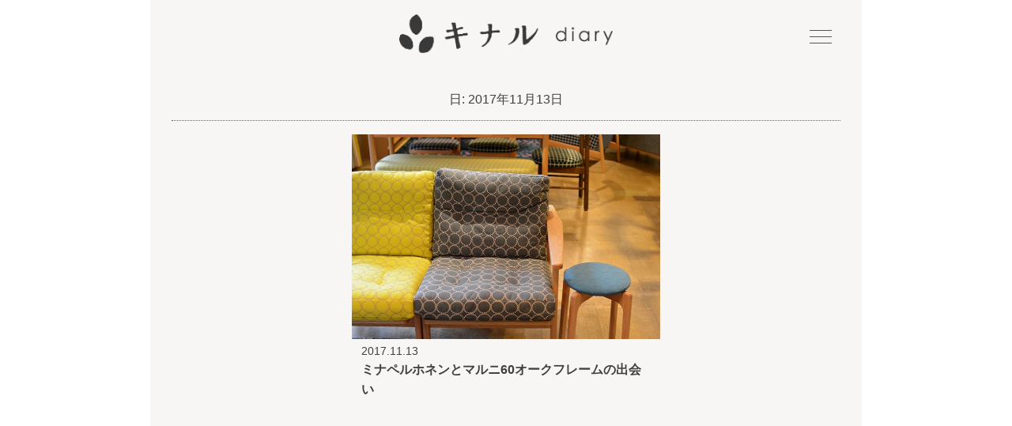

--- FILE ---
content_type: text/html; charset=UTF-8
request_url: https://diary.kinaru.com/2017/11/13
body_size: 8879
content:

<!DOCTYPE html>
<html lang="ja">
<head>
<meta charset="UTF-8">
<meta name="viewport" content="width=device-width, initial-scale=1">
<link rel="profile" href="http://gmpg.org/xfn/11">
<link rel="pingback" href="https://diary.kinaru.com/xmlrpc.php">

<title>2017-11-13 &#8211; キナル diary</title>
<meta name='robots' content='max-image-preview:large' />
<link rel='dns-prefetch' href='//static.addtoany.com' />
<link rel="alternate" type="application/rss+xml" title="キナル diary &raquo; フィード" href="https://diary.kinaru.com/feed" />
<link rel="alternate" type="application/rss+xml" title="キナル diary &raquo; コメントフィード" href="https://diary.kinaru.com/comments/feed" />
<script type="text/javascript" id="wpp-js" src="https://diary.kinaru.com/wp-content/plugins/wordpress-popular-posts/assets/js/wpp.min.js?ver=7.2.0" data-sampling="0" data-sampling-rate="100" data-api-url="https://diary.kinaru.com/wp-json/wordpress-popular-posts" data-post-id="0" data-token="106ebe99f3" data-lang="0" data-debug="0"></script>
		<!-- This site uses the Google Analytics by MonsterInsights plugin v9.11.1 - Using Analytics tracking - https://www.monsterinsights.com/ -->
		<!-- Note: MonsterInsights is not currently configured on this site. The site owner needs to authenticate with Google Analytics in the MonsterInsights settings panel. -->
					<!-- No tracking code set -->
				<!-- / Google Analytics by MonsterInsights -->
		<style id='wp-img-auto-sizes-contain-inline-css' type='text/css'>
img:is([sizes=auto i],[sizes^="auto," i]){contain-intrinsic-size:3000px 1500px}
/*# sourceURL=wp-img-auto-sizes-contain-inline-css */
</style>
<style id='wp-emoji-styles-inline-css' type='text/css'>

	img.wp-smiley, img.emoji {
		display: inline !important;
		border: none !important;
		box-shadow: none !important;
		height: 1em !important;
		width: 1em !important;
		margin: 0 0.07em !important;
		vertical-align: -0.1em !important;
		background: none !important;
		padding: 0 !important;
	}
/*# sourceURL=wp-emoji-styles-inline-css */
</style>
<style id='wp-block-library-inline-css' type='text/css'>
:root{--wp-block-synced-color:#7a00df;--wp-block-synced-color--rgb:122,0,223;--wp-bound-block-color:var(--wp-block-synced-color);--wp-editor-canvas-background:#ddd;--wp-admin-theme-color:#007cba;--wp-admin-theme-color--rgb:0,124,186;--wp-admin-theme-color-darker-10:#006ba1;--wp-admin-theme-color-darker-10--rgb:0,107,160.5;--wp-admin-theme-color-darker-20:#005a87;--wp-admin-theme-color-darker-20--rgb:0,90,135;--wp-admin-border-width-focus:2px}@media (min-resolution:192dpi){:root{--wp-admin-border-width-focus:1.5px}}.wp-element-button{cursor:pointer}:root .has-very-light-gray-background-color{background-color:#eee}:root .has-very-dark-gray-background-color{background-color:#313131}:root .has-very-light-gray-color{color:#eee}:root .has-very-dark-gray-color{color:#313131}:root .has-vivid-green-cyan-to-vivid-cyan-blue-gradient-background{background:linear-gradient(135deg,#00d084,#0693e3)}:root .has-purple-crush-gradient-background{background:linear-gradient(135deg,#34e2e4,#4721fb 50%,#ab1dfe)}:root .has-hazy-dawn-gradient-background{background:linear-gradient(135deg,#faaca8,#dad0ec)}:root .has-subdued-olive-gradient-background{background:linear-gradient(135deg,#fafae1,#67a671)}:root .has-atomic-cream-gradient-background{background:linear-gradient(135deg,#fdd79a,#004a59)}:root .has-nightshade-gradient-background{background:linear-gradient(135deg,#330968,#31cdcf)}:root .has-midnight-gradient-background{background:linear-gradient(135deg,#020381,#2874fc)}:root{--wp--preset--font-size--normal:16px;--wp--preset--font-size--huge:42px}.has-regular-font-size{font-size:1em}.has-larger-font-size{font-size:2.625em}.has-normal-font-size{font-size:var(--wp--preset--font-size--normal)}.has-huge-font-size{font-size:var(--wp--preset--font-size--huge)}.has-text-align-center{text-align:center}.has-text-align-left{text-align:left}.has-text-align-right{text-align:right}.has-fit-text{white-space:nowrap!important}#end-resizable-editor-section{display:none}.aligncenter{clear:both}.items-justified-left{justify-content:flex-start}.items-justified-center{justify-content:center}.items-justified-right{justify-content:flex-end}.items-justified-space-between{justify-content:space-between}.screen-reader-text{border:0;clip-path:inset(50%);height:1px;margin:-1px;overflow:hidden;padding:0;position:absolute;width:1px;word-wrap:normal!important}.screen-reader-text:focus{background-color:#ddd;clip-path:none;color:#444;display:block;font-size:1em;height:auto;left:5px;line-height:normal;padding:15px 23px 14px;text-decoration:none;top:5px;width:auto;z-index:100000}html :where(.has-border-color){border-style:solid}html :where([style*=border-top-color]){border-top-style:solid}html :where([style*=border-right-color]){border-right-style:solid}html :where([style*=border-bottom-color]){border-bottom-style:solid}html :where([style*=border-left-color]){border-left-style:solid}html :where([style*=border-width]){border-style:solid}html :where([style*=border-top-width]){border-top-style:solid}html :where([style*=border-right-width]){border-right-style:solid}html :where([style*=border-bottom-width]){border-bottom-style:solid}html :where([style*=border-left-width]){border-left-style:solid}html :where(img[class*=wp-image-]){height:auto;max-width:100%}:where(figure){margin:0 0 1em}html :where(.is-position-sticky){--wp-admin--admin-bar--position-offset:var(--wp-admin--admin-bar--height,0px)}@media screen and (max-width:600px){html :where(.is-position-sticky){--wp-admin--admin-bar--position-offset:0px}}

/*# sourceURL=wp-block-library-inline-css */
</style><style id='global-styles-inline-css' type='text/css'>
:root{--wp--preset--aspect-ratio--square: 1;--wp--preset--aspect-ratio--4-3: 4/3;--wp--preset--aspect-ratio--3-4: 3/4;--wp--preset--aspect-ratio--3-2: 3/2;--wp--preset--aspect-ratio--2-3: 2/3;--wp--preset--aspect-ratio--16-9: 16/9;--wp--preset--aspect-ratio--9-16: 9/16;--wp--preset--color--black: #000000;--wp--preset--color--cyan-bluish-gray: #abb8c3;--wp--preset--color--white: #ffffff;--wp--preset--color--pale-pink: #f78da7;--wp--preset--color--vivid-red: #cf2e2e;--wp--preset--color--luminous-vivid-orange: #ff6900;--wp--preset--color--luminous-vivid-amber: #fcb900;--wp--preset--color--light-green-cyan: #7bdcb5;--wp--preset--color--vivid-green-cyan: #00d084;--wp--preset--color--pale-cyan-blue: #8ed1fc;--wp--preset--color--vivid-cyan-blue: #0693e3;--wp--preset--color--vivid-purple: #9b51e0;--wp--preset--gradient--vivid-cyan-blue-to-vivid-purple: linear-gradient(135deg,rgb(6,147,227) 0%,rgb(155,81,224) 100%);--wp--preset--gradient--light-green-cyan-to-vivid-green-cyan: linear-gradient(135deg,rgb(122,220,180) 0%,rgb(0,208,130) 100%);--wp--preset--gradient--luminous-vivid-amber-to-luminous-vivid-orange: linear-gradient(135deg,rgb(252,185,0) 0%,rgb(255,105,0) 100%);--wp--preset--gradient--luminous-vivid-orange-to-vivid-red: linear-gradient(135deg,rgb(255,105,0) 0%,rgb(207,46,46) 100%);--wp--preset--gradient--very-light-gray-to-cyan-bluish-gray: linear-gradient(135deg,rgb(238,238,238) 0%,rgb(169,184,195) 100%);--wp--preset--gradient--cool-to-warm-spectrum: linear-gradient(135deg,rgb(74,234,220) 0%,rgb(151,120,209) 20%,rgb(207,42,186) 40%,rgb(238,44,130) 60%,rgb(251,105,98) 80%,rgb(254,248,76) 100%);--wp--preset--gradient--blush-light-purple: linear-gradient(135deg,rgb(255,206,236) 0%,rgb(152,150,240) 100%);--wp--preset--gradient--blush-bordeaux: linear-gradient(135deg,rgb(254,205,165) 0%,rgb(254,45,45) 50%,rgb(107,0,62) 100%);--wp--preset--gradient--luminous-dusk: linear-gradient(135deg,rgb(255,203,112) 0%,rgb(199,81,192) 50%,rgb(65,88,208) 100%);--wp--preset--gradient--pale-ocean: linear-gradient(135deg,rgb(255,245,203) 0%,rgb(182,227,212) 50%,rgb(51,167,181) 100%);--wp--preset--gradient--electric-grass: linear-gradient(135deg,rgb(202,248,128) 0%,rgb(113,206,126) 100%);--wp--preset--gradient--midnight: linear-gradient(135deg,rgb(2,3,129) 0%,rgb(40,116,252) 100%);--wp--preset--font-size--small: 13px;--wp--preset--font-size--medium: 20px;--wp--preset--font-size--large: 36px;--wp--preset--font-size--x-large: 42px;--wp--preset--spacing--20: 0.44rem;--wp--preset--spacing--30: 0.67rem;--wp--preset--spacing--40: 1rem;--wp--preset--spacing--50: 1.5rem;--wp--preset--spacing--60: 2.25rem;--wp--preset--spacing--70: 3.38rem;--wp--preset--spacing--80: 5.06rem;--wp--preset--shadow--natural: 6px 6px 9px rgba(0, 0, 0, 0.2);--wp--preset--shadow--deep: 12px 12px 50px rgba(0, 0, 0, 0.4);--wp--preset--shadow--sharp: 6px 6px 0px rgba(0, 0, 0, 0.2);--wp--preset--shadow--outlined: 6px 6px 0px -3px rgb(255, 255, 255), 6px 6px rgb(0, 0, 0);--wp--preset--shadow--crisp: 6px 6px 0px rgb(0, 0, 0);}:where(.is-layout-flex){gap: 0.5em;}:where(.is-layout-grid){gap: 0.5em;}body .is-layout-flex{display: flex;}.is-layout-flex{flex-wrap: wrap;align-items: center;}.is-layout-flex > :is(*, div){margin: 0;}body .is-layout-grid{display: grid;}.is-layout-grid > :is(*, div){margin: 0;}:where(.wp-block-columns.is-layout-flex){gap: 2em;}:where(.wp-block-columns.is-layout-grid){gap: 2em;}:where(.wp-block-post-template.is-layout-flex){gap: 1.25em;}:where(.wp-block-post-template.is-layout-grid){gap: 1.25em;}.has-black-color{color: var(--wp--preset--color--black) !important;}.has-cyan-bluish-gray-color{color: var(--wp--preset--color--cyan-bluish-gray) !important;}.has-white-color{color: var(--wp--preset--color--white) !important;}.has-pale-pink-color{color: var(--wp--preset--color--pale-pink) !important;}.has-vivid-red-color{color: var(--wp--preset--color--vivid-red) !important;}.has-luminous-vivid-orange-color{color: var(--wp--preset--color--luminous-vivid-orange) !important;}.has-luminous-vivid-amber-color{color: var(--wp--preset--color--luminous-vivid-amber) !important;}.has-light-green-cyan-color{color: var(--wp--preset--color--light-green-cyan) !important;}.has-vivid-green-cyan-color{color: var(--wp--preset--color--vivid-green-cyan) !important;}.has-pale-cyan-blue-color{color: var(--wp--preset--color--pale-cyan-blue) !important;}.has-vivid-cyan-blue-color{color: var(--wp--preset--color--vivid-cyan-blue) !important;}.has-vivid-purple-color{color: var(--wp--preset--color--vivid-purple) !important;}.has-black-background-color{background-color: var(--wp--preset--color--black) !important;}.has-cyan-bluish-gray-background-color{background-color: var(--wp--preset--color--cyan-bluish-gray) !important;}.has-white-background-color{background-color: var(--wp--preset--color--white) !important;}.has-pale-pink-background-color{background-color: var(--wp--preset--color--pale-pink) !important;}.has-vivid-red-background-color{background-color: var(--wp--preset--color--vivid-red) !important;}.has-luminous-vivid-orange-background-color{background-color: var(--wp--preset--color--luminous-vivid-orange) !important;}.has-luminous-vivid-amber-background-color{background-color: var(--wp--preset--color--luminous-vivid-amber) !important;}.has-light-green-cyan-background-color{background-color: var(--wp--preset--color--light-green-cyan) !important;}.has-vivid-green-cyan-background-color{background-color: var(--wp--preset--color--vivid-green-cyan) !important;}.has-pale-cyan-blue-background-color{background-color: var(--wp--preset--color--pale-cyan-blue) !important;}.has-vivid-cyan-blue-background-color{background-color: var(--wp--preset--color--vivid-cyan-blue) !important;}.has-vivid-purple-background-color{background-color: var(--wp--preset--color--vivid-purple) !important;}.has-black-border-color{border-color: var(--wp--preset--color--black) !important;}.has-cyan-bluish-gray-border-color{border-color: var(--wp--preset--color--cyan-bluish-gray) !important;}.has-white-border-color{border-color: var(--wp--preset--color--white) !important;}.has-pale-pink-border-color{border-color: var(--wp--preset--color--pale-pink) !important;}.has-vivid-red-border-color{border-color: var(--wp--preset--color--vivid-red) !important;}.has-luminous-vivid-orange-border-color{border-color: var(--wp--preset--color--luminous-vivid-orange) !important;}.has-luminous-vivid-amber-border-color{border-color: var(--wp--preset--color--luminous-vivid-amber) !important;}.has-light-green-cyan-border-color{border-color: var(--wp--preset--color--light-green-cyan) !important;}.has-vivid-green-cyan-border-color{border-color: var(--wp--preset--color--vivid-green-cyan) !important;}.has-pale-cyan-blue-border-color{border-color: var(--wp--preset--color--pale-cyan-blue) !important;}.has-vivid-cyan-blue-border-color{border-color: var(--wp--preset--color--vivid-cyan-blue) !important;}.has-vivid-purple-border-color{border-color: var(--wp--preset--color--vivid-purple) !important;}.has-vivid-cyan-blue-to-vivid-purple-gradient-background{background: var(--wp--preset--gradient--vivid-cyan-blue-to-vivid-purple) !important;}.has-light-green-cyan-to-vivid-green-cyan-gradient-background{background: var(--wp--preset--gradient--light-green-cyan-to-vivid-green-cyan) !important;}.has-luminous-vivid-amber-to-luminous-vivid-orange-gradient-background{background: var(--wp--preset--gradient--luminous-vivid-amber-to-luminous-vivid-orange) !important;}.has-luminous-vivid-orange-to-vivid-red-gradient-background{background: var(--wp--preset--gradient--luminous-vivid-orange-to-vivid-red) !important;}.has-very-light-gray-to-cyan-bluish-gray-gradient-background{background: var(--wp--preset--gradient--very-light-gray-to-cyan-bluish-gray) !important;}.has-cool-to-warm-spectrum-gradient-background{background: var(--wp--preset--gradient--cool-to-warm-spectrum) !important;}.has-blush-light-purple-gradient-background{background: var(--wp--preset--gradient--blush-light-purple) !important;}.has-blush-bordeaux-gradient-background{background: var(--wp--preset--gradient--blush-bordeaux) !important;}.has-luminous-dusk-gradient-background{background: var(--wp--preset--gradient--luminous-dusk) !important;}.has-pale-ocean-gradient-background{background: var(--wp--preset--gradient--pale-ocean) !important;}.has-electric-grass-gradient-background{background: var(--wp--preset--gradient--electric-grass) !important;}.has-midnight-gradient-background{background: var(--wp--preset--gradient--midnight) !important;}.has-small-font-size{font-size: var(--wp--preset--font-size--small) !important;}.has-medium-font-size{font-size: var(--wp--preset--font-size--medium) !important;}.has-large-font-size{font-size: var(--wp--preset--font-size--large) !important;}.has-x-large-font-size{font-size: var(--wp--preset--font-size--x-large) !important;}
/*# sourceURL=global-styles-inline-css */
</style>

<style id='classic-theme-styles-inline-css' type='text/css'>
/*! This file is auto-generated */
.wp-block-button__link{color:#fff;background-color:#32373c;border-radius:9999px;box-shadow:none;text-decoration:none;padding:calc(.667em + 2px) calc(1.333em + 2px);font-size:1.125em}.wp-block-file__button{background:#32373c;color:#fff;text-decoration:none}
/*# sourceURL=/wp-includes/css/classic-themes.min.css */
</style>
<link rel='stylesheet' id='ts_fab_css-css' href='https://diary.kinaru.com/wp-content/plugins/fancier-author-box/css/ts-fab.min.css?ver=1.4' type='text/css' media='all' />
<link rel='stylesheet' id='wordpress-popular-posts-css-css' href='https://diary.kinaru.com/wp-content/plugins/wordpress-popular-posts/assets/css/wpp.css?ver=7.2.0' type='text/css' media='all' />
<link rel='stylesheet' id='viralfree-style-css' href='https://diary.kinaru.com/wp-content/themes/viralfree-child-2/style.css?ver=6.9' type='text/css' media='all' />
<link rel='stylesheet' id='addtoany-css' href='https://diary.kinaru.com/wp-content/plugins/add-to-any/addtoany.min.css?ver=1.16' type='text/css' media='all' />
<script type="text/javascript" id="addtoany-core-js-before">
/* <![CDATA[ */
window.a2a_config=window.a2a_config||{};a2a_config.callbacks=[];a2a_config.overlays=[];a2a_config.templates={};a2a_localize = {
	Share: "共有",
	Save: "ブックマーク",
	Subscribe: "購読",
	Email: "メール",
	Bookmark: "ブックマーク",
	ShowAll: "すべて表示する",
	ShowLess: "小さく表示する",
	FindServices: "サービスを探す",
	FindAnyServiceToAddTo: "追加するサービスを今すぐ探す",
	PoweredBy: "Powered by",
	ShareViaEmail: "メールでシェアする",
	SubscribeViaEmail: "メールで購読する",
	BookmarkInYourBrowser: "ブラウザにブックマーク",
	BookmarkInstructions: "このページをブックマークするには、 Ctrl+D または \u2318+D を押下。",
	AddToYourFavorites: "お気に入りに追加",
	SendFromWebOrProgram: "任意のメールアドレスまたはメールプログラムから送信",
	EmailProgram: "メールプログラム",
	More: "詳細&#8230;",
	ThanksForSharing: "共有ありがとうございます !",
	ThanksForFollowing: "フォローありがとうございます !"
};


//# sourceURL=addtoany-core-js-before
/* ]]> */
</script>
<script type="text/javascript" defer src="https://static.addtoany.com/menu/page.js" id="addtoany-core-js"></script>
<script type="text/javascript" src="https://diary.kinaru.com/wp-includes/js/jquery/jquery.min.js?ver=3.7.1" id="jquery-core-js"></script>
<script type="text/javascript" src="https://diary.kinaru.com/wp-includes/js/jquery/jquery-migrate.min.js?ver=3.4.1" id="jquery-migrate-js"></script>
<script type="text/javascript" defer src="https://diary.kinaru.com/wp-content/plugins/add-to-any/addtoany.min.js?ver=1.1" id="addtoany-jquery-js"></script>
<script type="text/javascript" src="https://diary.kinaru.com/wp-content/plugins/fancier-author-box/js/ts-fab.min.js?ver=1.4" id="ts_fab_js-js"></script>
<link rel="https://api.w.org/" href="https://diary.kinaru.com/wp-json/" /><link rel="EditURI" type="application/rsd+xml" title="RSD" href="https://diary.kinaru.com/xmlrpc.php?rsd" />
<meta name="generator" content="WordPress 6.9" />
	<style>
	.ts-fab-list li a { background-color: #fff; border: 1px solid #ccc; color: #4d4d4d; }
	.ts-fab-list li.active a { background-color: #c02f69; border: 1px solid #c02f69; color: #fff; }
	.ts-fab-tab { background-color: #fff; border: 2px solid #c02f69; color: #4d4d4d; }
	</style>
	            <style id="wpp-loading-animation-styles">@-webkit-keyframes bgslide{from{background-position-x:0}to{background-position-x:-200%}}@keyframes bgslide{from{background-position-x:0}to{background-position-x:-200%}}.wpp-widget-block-placeholder,.wpp-shortcode-placeholder{margin:0 auto;width:60px;height:3px;background:#dd3737;background:linear-gradient(90deg,#dd3737 0%,#571313 10%,#dd3737 100%);background-size:200% auto;border-radius:3px;-webkit-animation:bgslide 1s infinite linear;animation:bgslide 1s infinite linear}</style>
            <link rel="icon" href="https://diary.kinaru.com/wp-content/uploads/2017/07/cropped-logo-kinarudiary-32x32.png" sizes="32x32" />
<link rel="icon" href="https://diary.kinaru.com/wp-content/uploads/2017/07/cropped-logo-kinarudiary-192x192.png" sizes="192x192" />
<link rel="apple-touch-icon" href="https://diary.kinaru.com/wp-content/uploads/2017/07/cropped-logo-kinarudiary-180x180.png" />
<meta name="msapplication-TileImage" content="https://diary.kinaru.com/wp-content/uploads/2017/07/cropped-logo-kinarudiary-270x270.png" />
</head>

<body class="archive date wp-theme-viralfree wp-child-theme-viralfree-child-2 group-blog hfeed">
<div id="page" class="site">
	<a class="skip-link screen-reader-text" href="#content">コンテンツへスキップ</a>

	<header id="masthead" class="site-header" role="banner">
		<div class="menu-container">
			<div class="site-branding">
									<p class="site-title"><a href="https://diary.kinaru.com/" rel="home">キナル diary</a></p>
				                
                <div id="nav-drawer">
      <input id="nav-input" type="checkbox" class="nav-unshown">
      <label id="nav-open" for="nav-input"><span></span></label>
      <label class="nav-unshown" id="nav-close" for="nav-input"></label>
      <div id="nav-content">
<aside id="secondary" class="widget-area" role="complementary">
	<section id="block-2" class="widget widget_block"><p>
	<a href="https://www.kinaru.com/" target="_blank"><img decoding="async" src="https://diary.kinaru.com/wp-content/uploads/2023/02/05dc682d41614d635a2365b0e613401d.gif"></a><br>
	<a href="https://www.kinaru.com/f/realstore" target="_blank"><img decoding="async" src="https://diary.kinaru.com/wp-content/uploads/2023/02/b2ab1de87d36320b57a2e612ecabea2b.gif"></a>
	</p></section><section id="search-2" class="widget widget_search"><h2 class="widget-title">キーワード検索</h2><form role="search" method="get" class="search-form" action="https://diary.kinaru.com/">
				<label>
					<span class="screen-reader-text">検索:</span>
					<input type="search" class="search-field" placeholder="検索&hellip;" value="" name="s" />
				</label>
				<input type="submit" class="search-submit" value="検索" />
			</form></section><section id="categories-2" class="widget widget_categories"><h2 class="widget-title">記事のカテゴリーリスト</h2>
			<ul>
					<li class="cat-item cat-item-197"><a href="https://diary.kinaru.com/category/interior/artek">artek</a> (13)
</li>
	<li class="cat-item cat-item-191"><a href="https://diary.kinaru.com/category/interior/carlhansenson">Carlhansen&amp;son</a> (15)
</li>
	<li class="cat-item cat-item-275"><a href="https://diary.kinaru.com/category/kitchen/cutipol-%e3%82%af%e3%83%81%e3%83%9d%e3%83%bc%e3%83%ab">Cutipol /クチポール</a> (2)
</li>
	<li class="cat-item cat-item-194"><a href="https://diary.kinaru.com/category/interior/flannel-sofa">FLANNEL SOFA</a> (1)
</li>
	<li class="cat-item cat-item-4"><a href="https://diary.kinaru.com/category/fashion/fog-linen-work">fog linen work</a> (136)
</li>
	<li class="cat-item cat-item-141"><a href="https://diary.kinaru.com/category/fashion/fruits-of-life">fruits of life</a> (6)
</li>
	<li class="cat-item cat-item-23"><a href="https://diary.kinaru.com/category/interior/kitono-karimoku">KITONO karimoku</a> (8)
</li>
	<li class="cat-item cat-item-192"><a href="https://diary.kinaru.com/category/louispoulsen">louispoulsen</a> (5)
</li>
	<li class="cat-item cat-item-193"><a href="https://diary.kinaru.com/category/interior/louispoulsen-interior">louispoulsen</a> (6)
</li>
	<li class="cat-item cat-item-196"><a href="https://diary.kinaru.com/category/interior/maruni-collectuion">maruni collectuion</a> (1)
</li>
	<li class="cat-item cat-item-195"><a href="https://diary.kinaru.com/category/interior/maruni60">maruni60</a> (7)
</li>
	<li class="cat-item cat-item-16"><a href="https://diary.kinaru.com/category/onlineshop-news">Onlineshop NEWS</a> (80)
</li>
	<li class="cat-item cat-item-1"><a href="https://diary.kinaru.com/category/uncategorized">Uncategorized</a> (35)
</li>
	<li class="cat-item cat-item-182"><a href="https://diary.kinaru.com/category/fog-akkotan">あっこたんと作る理想のお洋服</a> (51)
</li>
	<li class="cat-item cat-item-255"><a href="https://diary.kinaru.com/category/%e3%82%a4%e3%83%99%e3%83%b3%e3%83%88">イベント</a> (8)
</li>
	<li class="cat-item cat-item-159"><a href="https://diary.kinaru.com/category/%e3%82%a4%e3%83%b3%e3%83%86%e3%83%aa%e3%82%a2%e3%82%b3%e3%83%bc%e3%83%87%e3%82%a3%e3%83%8d%e3%83%bc%e3%83%88">インテリアコーディネート</a> (3)
</li>
	<li class="cat-item cat-item-7"><a href="https://diary.kinaru.com/category/kitchen">キッチン・フード</a> (24)
</li>
	<li class="cat-item cat-item-190"><a href="https://diary.kinaru.com/category/%e3%82%ad%e3%83%8a%e3%83%ablabo">キナルLABO</a> (21)
</li>
	<li class="cat-item cat-item-13"><a href="https://diary.kinaru.com/category/kinaru-special">キナル別注</a> (46)
</li>
	<li class="cat-item cat-item-270"><a href="https://diary.kinaru.com/category/%e3%82%b7%e3%82%a7%e3%83%bc%e3%82%ab%e3%83%bc%e3%83%9c%e3%83%83%e3%82%af%e3%82%b9">シェーカーボックス</a> (5)
</li>
	<li class="cat-item cat-item-96"><a href="https://diary.kinaru.com/category/%e3%82%b9%e3%82%bf%e3%82%b8%e3%82%aam">スタジオM</a> (18)
</li>
	<li class="cat-item cat-item-97"><a href="https://diary.kinaru.com/category/kitchen/%e3%82%b9%e3%82%bf%e3%82%b8%e3%82%aam-kitchen">スタジオM</a> (8)
</li>
	<li class="cat-item cat-item-3"><a href="https://diary.kinaru.com/category/staff-life">スタッフの日常</a> (41)
</li>
	<li class="cat-item cat-item-5"><a href="https://diary.kinaru.com/category/fashion">ファッション</a> (134)
</li>
	<li class="cat-item cat-item-21"><a href="https://diary.kinaru.com/category/monitor">モニターブログ</a> (8)
</li>
	<li class="cat-item cat-item-160"><a href="https://diary.kinaru.com/category/%e3%83%aa%e3%82%af%e3%83%ab%e3%83%bc%e3%83%88">リクルート</a> (1)
</li>
	<li class="cat-item cat-item-81"><a href="https://diary.kinaru.com/category/interior/kurashiki">倉敷意匠</a> (9)
</li>
	<li class="cat-item cat-item-2"><a href="https://diary.kinaru.com/category/event">実店舗のイベント</a> (90)
</li>
	<li class="cat-item cat-item-6"><a href="https://diary.kinaru.com/category/interior">家具・インテリア</a> (91)
</li>
	<li class="cat-item cat-item-18"><a href="https://diary.kinaru.com/category/ako-kitchen">料理家アコさん器コラム</a> (14)
</li>
	<li class="cat-item cat-item-228"><a href="https://diary.kinaru.com/category/%e7%85%a7%e6%98%8e">照明</a> (5)
</li>
	<li class="cat-item cat-item-9"><a href="https://diary.kinaru.com/category/zakka">雑貨</a> (33)
</li>
			</ul>

			</section>
		<section id="recent-posts-2" class="widget widget_recent_entries">
		<h2 class="widget-title">最近の投稿</h2>
		<ul>
											<li>
					<a href="https://diary.kinaru.com/2025/05/09_11448">【イベントレポート】ご来場ありがとうございました！あっこたんと作る理想のお洋服＆キナルオンライン ポップアップストア</a>
									</li>
											<li>
					<a href="https://diary.kinaru.com/2025/04/29_11525">あっこたんと作る理想のお洋服2025 商品ページ公開&amp;オンライン発売日決定！</a>
									</li>
											<li>
					<a href="https://diary.kinaru.com/2025/04/25_11327">【イベント情報】開催まであと1週間！あっこたんと作る理想のお洋服＆キナルオンラインポップアップストア</a>
									</li>
											<li>
					<a href="https://diary.kinaru.com/2025/04/21_11391">あっこたんと作る理想のお洋服2025-miiThaaii×ごきげんパンツ</a>
									</li>
											<li>
					<a href="https://diary.kinaru.com/2025/04/21_11384">あっこたんと作る理想のお洋服2025-miiThaaii×るんるんシャツ</a>
									</li>
					</ul>

		</section><section id="calendar-2" class="widget widget_calendar"><h2 class="widget-title">カレンダー</h2><div id="calendar_wrap" class="calendar_wrap"><table id="wp-calendar" class="wp-calendar-table">
	<caption>2017年11月</caption>
	<thead>
	<tr>
		<th scope="col" aria-label="日曜日">日</th>
		<th scope="col" aria-label="月曜日">月</th>
		<th scope="col" aria-label="火曜日">火</th>
		<th scope="col" aria-label="水曜日">水</th>
		<th scope="col" aria-label="木曜日">木</th>
		<th scope="col" aria-label="金曜日">金</th>
		<th scope="col" aria-label="土曜日">土</th>
	</tr>
	</thead>
	<tbody>
	<tr>
		<td colspan="3" class="pad">&nbsp;</td><td>1</td><td>2</td><td>3</td><td>4</td>
	</tr>
	<tr>
		<td>5</td><td>6</td><td>7</td><td><a href="https://diary.kinaru.com/2017/11/08" aria-label="2017年11月8日 に投稿を公開">8</a></td><td>9</td><td>10</td><td>11</td>
	</tr>
	<tr>
		<td>12</td><td><a href="https://diary.kinaru.com/2017/11/13" aria-label="2017年11月13日 に投稿を公開">13</a></td><td>14</td><td><a href="https://diary.kinaru.com/2017/11/15" aria-label="2017年11月15日 に投稿を公開">15</a></td><td>16</td><td>17</td><td>18</td>
	</tr>
	<tr>
		<td>19</td><td>20</td><td>21</td><td>22</td><td>23</td><td>24</td><td>25</td>
	</tr>
	<tr>
		<td>26</td><td>27</td><td>28</td><td>29</td><td><a href="https://diary.kinaru.com/2017/11/30" aria-label="2017年11月30日 に投稿を公開">30</a></td>
		<td class="pad" colspan="2">&nbsp;</td>
	</tr>
	</tbody>
	</table><nav aria-label="前と次の月" class="wp-calendar-nav">
		<span class="wp-calendar-nav-prev"><a href="https://diary.kinaru.com/2017/10">&laquo; 10月</a></span>
		<span class="pad">&nbsp;</span>
		<span class="wp-calendar-nav-next"><a href="https://diary.kinaru.com/2017/12">12月 &raquo;</a></span>
	</nav></div></section></aside><!-- #secondary -->
</div>
  </div>
			</div><!-- .site-branding -->
	
			<nav id="site-navigation" class="main-navigation" role="navigation">
				<button class="menu-toggle" aria-controls="primary-menu" aria-expanded="false">メインメニュー</button>
				<div id="primary-menu" class="menu"></div>
			</nav><!-- #site-navigation -->
		</div><!-- .menu-container -->
	</header><!-- #masthead -->

	<div id="content" class="site-content">

	<div id="primary" class="content-area">
		<main id="main" class="site-main" role="main">

		
			<header class="page-header">
				<h1 class="page-title">日: <span>2017年11月13日</span></h1>			</header><!-- .page-header -->

			<div class="index-content">
	<article id="post-1365" class="post-1365 post type-post status-publish format-standard has-post-thumbnail hentry category-onlineshop-news category-interior tag-69 tag-118 tag-119">
		<header class="entry-header">
			<div class="top-thumbnail-box box-3x2">
				<div class="top-thumbnail-box-inner"><a href="https://diary.kinaru.com/2017/11/13_1365" title="ミナペルホネンとマルニ60オークフレームの出会い" ><img width="743" height="557" src="https://diary.kinaru.com/wp-content/uploads/2017/11/6.jpg" class="attachment-large size-large wp-post-image" alt="マルニ60オークフレーム ミナペルホネン" decoding="async" fetchpriority="high" srcset="https://diary.kinaru.com/wp-content/uploads/2017/11/6.jpg 800w, https://diary.kinaru.com/wp-content/uploads/2017/11/6-300x225.jpg 300w, https://diary.kinaru.com/wp-content/uploads/2017/11/6-768x576.jpg 768w" sizes="(max-width: 743px) 100vw, 743px" /></a>
				</div>
			</div>

<div class="entry-header-inner">			
<p class="home-date">2017.11.13</p>
			<h2 class="entry-title">ミナペルホネンとマルニ60オークフレームの出会い</h2></div><!-- .entry-header-inner -->
		</header><!-- .entry-header -->
	</article><!-- #post-## -->
</div><!-- .index-content -->
		</main><!-- #main -->
	</div><!-- #primary -->


	</div><!-- #content -->

	<footer id="colophon" class="site-footer" role="contentinfo">
		<div class="site-info">
			Copyright (C) 2012-2026 キナル all rights reserved.
		</div><!-- .site-info -->
	</footer><!-- #colophon -->
</div><!-- #page -->

<script type="speculationrules">
{"prefetch":[{"source":"document","where":{"and":[{"href_matches":"/*"},{"not":{"href_matches":["/wp-*.php","/wp-admin/*","/wp-content/uploads/*","/wp-content/*","/wp-content/plugins/*","/wp-content/themes/viralfree-child-2/*","/wp-content/themes/viralfree/*","/*\\?(.+)"]}},{"not":{"selector_matches":"a[rel~=\"nofollow\"]"}},{"not":{"selector_matches":".no-prefetch, .no-prefetch a"}}]},"eagerness":"conservative"}]}
</script>
<script type="text/javascript" src="https://diary.kinaru.com/wp-content/themes/viralfree/js/navigation.js?ver=20120206" id="viralfree-navigation-js"></script>
<script type="text/javascript" src="https://diary.kinaru.com/wp-content/themes/viralfree/js/skip-link-focus-fix.js?ver=20130115" id="viralfree-skip-link-focus-fix-js"></script>
<script id="wp-emoji-settings" type="application/json">
{"baseUrl":"https://s.w.org/images/core/emoji/17.0.2/72x72/","ext":".png","svgUrl":"https://s.w.org/images/core/emoji/17.0.2/svg/","svgExt":".svg","source":{"concatemoji":"https://diary.kinaru.com/wp-includes/js/wp-emoji-release.min.js?ver=6.9"}}
</script>
<script type="module">
/* <![CDATA[ */
/*! This file is auto-generated */
const a=JSON.parse(document.getElementById("wp-emoji-settings").textContent),o=(window._wpemojiSettings=a,"wpEmojiSettingsSupports"),s=["flag","emoji"];function i(e){try{var t={supportTests:e,timestamp:(new Date).valueOf()};sessionStorage.setItem(o,JSON.stringify(t))}catch(e){}}function c(e,t,n){e.clearRect(0,0,e.canvas.width,e.canvas.height),e.fillText(t,0,0);t=new Uint32Array(e.getImageData(0,0,e.canvas.width,e.canvas.height).data);e.clearRect(0,0,e.canvas.width,e.canvas.height),e.fillText(n,0,0);const a=new Uint32Array(e.getImageData(0,0,e.canvas.width,e.canvas.height).data);return t.every((e,t)=>e===a[t])}function p(e,t){e.clearRect(0,0,e.canvas.width,e.canvas.height),e.fillText(t,0,0);var n=e.getImageData(16,16,1,1);for(let e=0;e<n.data.length;e++)if(0!==n.data[e])return!1;return!0}function u(e,t,n,a){switch(t){case"flag":return n(e,"\ud83c\udff3\ufe0f\u200d\u26a7\ufe0f","\ud83c\udff3\ufe0f\u200b\u26a7\ufe0f")?!1:!n(e,"\ud83c\udde8\ud83c\uddf6","\ud83c\udde8\u200b\ud83c\uddf6")&&!n(e,"\ud83c\udff4\udb40\udc67\udb40\udc62\udb40\udc65\udb40\udc6e\udb40\udc67\udb40\udc7f","\ud83c\udff4\u200b\udb40\udc67\u200b\udb40\udc62\u200b\udb40\udc65\u200b\udb40\udc6e\u200b\udb40\udc67\u200b\udb40\udc7f");case"emoji":return!a(e,"\ud83e\u1fac8")}return!1}function f(e,t,n,a){let r;const o=(r="undefined"!=typeof WorkerGlobalScope&&self instanceof WorkerGlobalScope?new OffscreenCanvas(300,150):document.createElement("canvas")).getContext("2d",{willReadFrequently:!0}),s=(o.textBaseline="top",o.font="600 32px Arial",{});return e.forEach(e=>{s[e]=t(o,e,n,a)}),s}function r(e){var t=document.createElement("script");t.src=e,t.defer=!0,document.head.appendChild(t)}a.supports={everything:!0,everythingExceptFlag:!0},new Promise(t=>{let n=function(){try{var e=JSON.parse(sessionStorage.getItem(o));if("object"==typeof e&&"number"==typeof e.timestamp&&(new Date).valueOf()<e.timestamp+604800&&"object"==typeof e.supportTests)return e.supportTests}catch(e){}return null}();if(!n){if("undefined"!=typeof Worker&&"undefined"!=typeof OffscreenCanvas&&"undefined"!=typeof URL&&URL.createObjectURL&&"undefined"!=typeof Blob)try{var e="postMessage("+f.toString()+"("+[JSON.stringify(s),u.toString(),c.toString(),p.toString()].join(",")+"));",a=new Blob([e],{type:"text/javascript"});const r=new Worker(URL.createObjectURL(a),{name:"wpTestEmojiSupports"});return void(r.onmessage=e=>{i(n=e.data),r.terminate(),t(n)})}catch(e){}i(n=f(s,u,c,p))}t(n)}).then(e=>{for(const n in e)a.supports[n]=e[n],a.supports.everything=a.supports.everything&&a.supports[n],"flag"!==n&&(a.supports.everythingExceptFlag=a.supports.everythingExceptFlag&&a.supports[n]);var t;a.supports.everythingExceptFlag=a.supports.everythingExceptFlag&&!a.supports.flag,a.supports.everything||((t=a.source||{}).concatemoji?r(t.concatemoji):t.wpemoji&&t.twemoji&&(r(t.twemoji),r(t.wpemoji)))});
//# sourceURL=https://diary.kinaru.com/wp-includes/js/wp-emoji-loader.min.js
/* ]]> */
</script>

</body>
</html>
